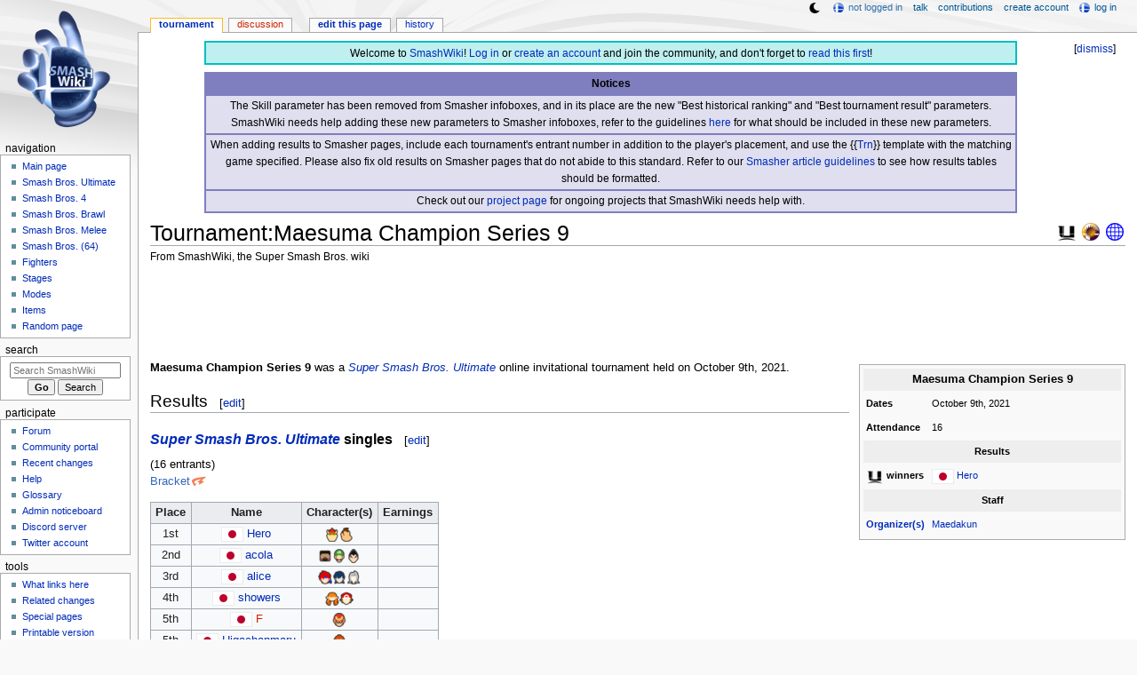

--- FILE ---
content_type: text/html; charset=UTF-8
request_url: https://www.ssbwiki.com/Tournament:Maesuma_Champion_Series_9
body_size: 12800
content:
<!DOCTYPE html>
<html class="client-nojs" lang="en" dir="ltr">
<head>
<meta charset="UTF-8"/>
<title>Tournament:Maesuma Champion Series 9 - SmashWiki, the Super Smash Bros. wiki</title>
<script>document.documentElement.className="client-js";RLCONF={"wgBreakFrames":false,"wgSeparatorTransformTable":["",""],"wgDigitTransformTable":["",""],"wgDefaultDateFormat":"mdy","wgMonthNames":["","January","February","March","April","May","June","July","August","September","October","November","December"],"wgRequestId":"ebda68415109344f2086ffce","wgCSPNonce":false,"wgCanonicalNamespace":"Tournament","wgCanonicalSpecialPageName":false,"wgNamespaceNumber":102,"wgPageName":"Tournament:Maesuma_Champion_Series_9","wgTitle":"Maesuma Champion Series 9","wgCurRevisionId":1909347,"wgRevisionId":1909347,"wgArticleId":133941,"wgIsArticle":true,"wgIsRedirect":false,"wgAction":"view","wgUserName":null,"wgUserGroups":["*"],"wgCategories":["2021 tournaments","Japanese tournaments","Online tournaments (SSBU)","Invitationals"],"wgPageContentLanguage":"en","wgPageContentModel":"wikitext","wgRelevantPageName":"Tournament:Maesuma_Champion_Series_9","wgRelevantArticleId":133941,"wgIsProbablyEditable":true,"wgRelevantPageIsProbablyEditable":true,"wgRestrictionEdit":[],"wgRestrictionMove":[],"wgMFDisplayWikibaseDescriptions":{"search":false,"nearby":false,"watchlist":false,"tagline":false},"wgMediaViewerOnClick":true,"wgMediaViewerEnabledByDefault":false,"wgPopupsFlags":4,"wgSiteNoticeId":"1.38"};
RLSTATE={"ext.gadget.ResponsiveDesktop":"ready","ext.gadget.StaffHighlights":"ready","ext.gadget.ResponsiveStyle":"ready","ext.gadget.MainPageStyle":"ready","ext.gadget.NavboxStyle":"ready","ext.gadget.GlobalStyle":"ready","ext.gadget.ExternalLinkIcons":"ready","site.styles":"ready","user.styles":"ready","user":"ready","user.options":"loading","ext.dismissableSiteNotice.styles":"ready","skins.monobook.styles":"ready","jquery.makeCollapsible.styles":"ready"};RLPAGEMODULES=["ext.dismissableSiteNotice","site","mediawiki.page.ready","jquery.makeCollapsible","skins.monobook.scripts","mmv.head","mmv.bootstrap.autostart","ext.gadget.GlobalScript","ext.gadget.Countdown","ext.gadget.VideoResizer","ext.gadget.ExplainTooltips","ext.gadget.RecentChangesRefresh","ext.gadget.DarkToggle","ext.gadget.Tabber","ext.popups"];</script>
<script>(RLQ=window.RLQ||[]).push(function(){mw.loader.implement("user.options@12s5i",function($,jQuery,require,module){mw.user.tokens.set({"patrolToken":"+\\","watchToken":"+\\","csrfToken":"+\\"});});});</script>
<link rel="stylesheet" href="/load.php?lang=en&amp;modules=ext.dismissableSiteNotice.styles%7Cjquery.makeCollapsible.styles%7Cskins.monobook.styles&amp;only=styles&amp;skin=monobook"/>
<script async="" src="/load.php?lang=en&amp;modules=startup&amp;only=scripts&amp;raw=1&amp;skin=monobook"></script>
<meta name="ResourceLoaderDynamicStyles" content=""/>
<link rel="stylesheet" href="/load.php?lang=en&amp;modules=ext.gadget.ExternalLinkIcons%2CGlobalStyle%2CMainPageStyle%2CNavboxStyle%2CResponsiveDesktop%2CResponsiveStyle%2CStaffHighlights&amp;only=styles&amp;skin=monobook"/>
<link rel="stylesheet" href="/load.php?lang=en&amp;modules=site.styles&amp;only=styles&amp;skin=monobook"/>
<meta name="generator" content="MediaWiki 1.39.17"/>
<meta name="format-detection" content="telephone=no"/>
<meta name="theme-color" content="#6E88B5"/>
<meta name="description" content="Maesuma Champion Series 9 was a Super Smash Bros. Ultimate online invitational tournament held on October 9th, 2021."/>
<meta name="twitter:site" content="@SSBWikiOfficial"/>
<meta name="twitter:card" content="summary_large_image"/>
<meta name="viewport" content="width=1000"/>
<link rel="alternate" type="application/x-wiki" title="Edit" href="/Tournament:Maesuma_Champion_Series_9?action=edit"/>
<link rel="apple-touch-icon" href="https://ssb.wiki.gallery/images/apple-touch-icon.png"/>
<link rel="icon" href="https://ssb.wiki.gallery/favicon.ico"/>
<link rel="search" type="application/opensearchdescription+xml" href="/opensearch_desc.php" title="SmashWiki"/>
<link rel="EditURI" type="application/rsd+xml" href="https://www.ssbwiki.com/api.php?action=rsd"/>
<link rel="license" href="https://creativecommons.org/licenses/by-sa/3.0/"/>
<link rel="alternate" type="application/atom+xml" title="SmashWiki Atom feed" href="/index.php?title=Special:RecentChanges&amp;feed=atom"/>
<link rel="canonical" href="https://www.ssbwiki.com/Tournament:Maesuma_Champion_Series_9"/>
<link rel="stylesheet" href="https://wiki.gallery/1_39/css/global.css">
<link rel="stylesheet" href="https://wiki.gallery/1_39/css/desktop.css">
<link rel="stylesheet" href="https://wiki.gallery/1_39/css/responsive.css">
<style type="text/css">
@import url(https://wiki.gallery/1_39/css/dark/all.css) (prefers-color-scheme: dark);
@import url(https://wiki.gallery/1_39/css/dark/niwa.css) (prefers-color-scheme: dark);
@import url(/MediaWiki:Dark.css?action=raw&ctype=text/css) (prefers-color-scheme: dark);
@import url(https://wiki.gallery/1_39/css/dark/monobook.css) (prefers-color-scheme: dark);
@import url(/MediaWiki:DarkMonobook.css?action=raw&ctype=text/css) (prefers-color-scheme: dark);
</style>
<style type="text/css">.mediawiki .mw-dismissable-notice { display: block; }</style>
<link rel="preconnect" href="https://a.pub.network/" crossorigin />
<link rel="preconnect" href="https://b.pub.network/" crossorigin />
<link rel="preconnect" href="https://c.pub.network/" crossorigin />
<link rel="preconnect" href="https://d.pub.network/" crossorigin />
<link rel="preconnect" href="https://c.amazon-adsystem.com" crossorigin />
<link rel="preconnect" href="https://s.amazon-adsystem.com" crossorigin />
<link rel="preconnect" href="https://btloader.com/" crossorigin />
<link rel="preconnect" href="https://api.btloader.com/" crossorigin />
<link rel="preconnect" href="https://confiant-integrations.global.ssl.fastly.net" crossorigin />
<!-- Global site tag (gtag.js) - Google Analytics -->
<script async src="https://www.googletagmanager.com/gtag/js?id=G-XHFVQF2RTC"></script>
<script>
  window.dataLayer = window.dataLayer || [];
  function gtag(){dataLayer.push(arguments);}
  gtag('js', new Date());

  gtag('config', 'G-XHFVQF2RTC');
</script>
<!-- InMobi Choice. Consent Manager Tag v3.0 (for TCF 2.2) -->
<script type="text/javascript" async=true>
(function() {
  var host = 'www.ssbwiki.com';
  var element = document.createElement('script');
  var firstScript = document.getElementsByTagName('script')[0];
  var url = 'https://cmp.inmobi.com'
    .concat('/choice/', 'v0NnnH1M4W081', '/', host, '/choice.js?tag_version=V3');
  var uspTries = 0;
  var uspTriesLimit = 3;
  element.async = true;
  element.type = 'text/javascript';
  element.src = url;

  firstScript.parentNode.insertBefore(element, firstScript);

  function makeStub() {
    var TCF_LOCATOR_NAME = '__tcfapiLocator';
    var queue = [];
    var win = window;
    var cmpFrame;

    function addFrame() {
      var doc = win.document;
      var otherCMP = !!(win.frames[TCF_LOCATOR_NAME]);

      if (!otherCMP) {
        if (doc.body) {
          var iframe = doc.createElement('iframe');

          iframe.style.cssText = 'display:none';
          iframe.name = TCF_LOCATOR_NAME;
          doc.body.appendChild(iframe);
        } else {
          setTimeout(addFrame, 5);
        }
      }
      return !otherCMP;
    }

    function tcfAPIHandler() {
      var gdprApplies;
      var args = arguments;

      if (!args.length) {
        return queue;
      } else if (args[0] === 'setGdprApplies') {
        if (
          args.length > 3 &&
          args[2] === 2 &&
          typeof args[3] === 'boolean'
        ) {
          gdprApplies = args[3];
          if (typeof args[2] === 'function') {
            args[2]('set', true);
          }
        }
      } else if (args[0] === 'ping') {
        var retr = {
          gdprApplies: gdprApplies,
          cmpLoaded: false,
          cmpStatus: 'stub'
        };

        if (typeof args[2] === 'function') {
          args[2](retr);
        }
      } else {
        if(args[0] === 'init' && typeof args[3] === 'object') {
          args[3] = Object.assign(args[3], { tag_version: 'V3' });
        }
        queue.push(args);
      }
    }

    function postMessageEventHandler(event) {
      var msgIsString = typeof event.data === 'string';
      var json = {};

      try {
        if (msgIsString) {
          json = JSON.parse(event.data);
        } else {
          json = event.data;
        }
      } catch (ignore) {}

      var payload = json.__tcfapiCall;

      if (payload) {
        window.__tcfapi(
          payload.command,
          payload.version,
          function(retValue, success) {
            var returnMsg = {
              __tcfapiReturn: {
                returnValue: retValue,
                success: success,
                callId: payload.callId
              }
            };
            if (msgIsString) {
              returnMsg = JSON.stringify(returnMsg);
            }
            if (event && event.source && event.source.postMessage) {
              event.source.postMessage(returnMsg, '*');
            }
          },
          payload.parameter
        );
      }
    }

    while (win) {
      try {
        if (win.frames[TCF_LOCATOR_NAME]) {
          cmpFrame = win;
          break;
        }
      } catch (ignore) {}

      if (win === window.top) {
        break;
      }
      win = win.parent;
    }
    if (!cmpFrame) {
      addFrame();
      win.__tcfapi = tcfAPIHandler;
      win.addEventListener('message', postMessageEventHandler, false);
    }
  };

  makeStub();

  var uspStubFunction = function() {
    var arg = arguments;
    if (typeof window.__uspapi !== uspStubFunction) {
      setTimeout(function() {
        if (typeof window.__uspapi !== 'undefined') {
          window.__uspapi.apply(window.__uspapi, arg);
        }
      }, 500);
    }
  };

  var checkIfUspIsReady = function() {
    uspTries++;
    if (window.__uspapi === uspStubFunction && uspTries < uspTriesLimit) {
      console.warn('USP is not accessible');
    } else {
      clearInterval(uspInterval);
    }
  };

  if (typeof window.__uspapi === 'undefined') {
    window.__uspapi = uspStubFunction;
    var uspInterval = setInterval(checkIfUspIsReady, 6000);
  }
})();
</script>
<!-- End InMobi Choice. Consent Manager Tag v3.0 (for TCF 2.2) -->
<script data-cfasync="false" type="text/javascript">
  var freestar = freestar || {};
  freestar.queue = freestar.queue || [];
  freestar.config = freestar.config || {};
  freestar.config.disabledProducts = {
    googleInterstitial: true,
    stickyFooter: true,
    videoAdhesion: true,
    video: true,
  };
  freestar.config.enabled_slots = [];
  freestar.initCallback = function () { (freestar.config.enabled_slots.length === 0) ? freestar.initCallbackCalled = false : freestar.newAdSlots(freestar.config.enabled_slots) }
</script>
<script src="https://a.pub.network/ssbwiki-com/pubfig.min.js" data-cfasync="false" async></script>
<link rel="stylesheet" href="https://wiki.gallery/1_39/css/freestar/ads.css">
<link rel="stylesheet" href="https://wiki.gallery/1_39/css/freestar/dark.css">
<meta property="og:title" content="Tournament:Maesuma Champion Series 9"/>
<meta property="og:site_name" content="SmashWiki"/>
<meta property="og:url" content="https://www.ssbwiki.com/Tournament:Maesuma_Champion_Series_9"/>
<meta property="og:description" content="Maesuma Champion Series 9 was a Super Smash Bros. Ultimate online invitational tournament held on October 9th, 2021."/>
<meta property="article:modified_time" content="2024-06-18T01:06:38Z"/>
<meta property="article:published_time" content="2024-06-18T01:06:38Z"/>
<script type="application/ld+json">{"@context":"http:\/\/schema.org","@type":"Article","name":"Tournament:Maesuma Champion Series 9 - SmashWiki, the Super Smash Bros. wiki","headline":"Tournament:Maesuma Champion Series 9 - SmashWiki, the Super Smash Bros. wiki","mainEntityOfPage":"Tournament:Maesuma Champion Series 9","identifier":"https:\/\/www.ssbwiki.com\/Tournament:Maesuma_Champion_Series_9","url":"https:\/\/www.ssbwiki.com\/Tournament:Maesuma_Champion_Series_9","description":"Maesuma Champion Series 9 was a Super Smash Bros. Ultimate online invitational tournament held on October 9th, 2021.","dateModified":"2024-06-18T01:06:38Z","datePublished":"2024-06-18T01:06:38Z","image":{"@type":"ImageObject"},"author":{"@type":"Organization","name":"SmashWiki","url":"https:\/\/www.ssbwiki.com","logo":{"@type":"ImageObject","caption":"SmashWiki"}},"publisher":{"@type":"Organization","name":"SmashWiki","url":"https:\/\/www.ssbwiki.com","logo":{"@type":"ImageObject","caption":"SmashWiki"}},"potentialAction":{"@type":"SearchAction","target":"https:\/\/www.ssbwiki.com\/index.php?title=Special:Search&search={search_term}","query-input":"required name=search_term"}}</script>
</head>
<body class="mw-1_39 porple smashwiki desktop rootpage ns-content anon newbie niwa light sitenotice-shown mediawiki ltr sitedir-ltr mw-hide-empty-elt ns-102 ns-subject mw-editable page-Tournament_Maesuma_Champion_Series_9 rootpage-Tournament_Maesuma_Champion_Series_9 skin-monobook action-view"><div id="globalWrapper">
	<div id="column-content">
		<div id="content" class="mw-body" role="main">
			<a id="top"></a>
			<div id="siteNotice"><div id="mw-dismissablenotice-anonplace"></div><script>(function(){var node=document.getElementById("mw-dismissablenotice-anonplace");if(node){node.outerHTML="\u003Cdiv class=\"mw-dismissable-notice\"\u003E\u003Cdiv class=\"mw-dismissable-notice-close\"\u003E[\u003Ca tabindex=\"0\" role=\"button\"\u003Edismiss\u003C/a\u003E]\u003C/div\u003E\u003Cdiv class=\"mw-dismissable-notice-body\"\u003E\u003Cdiv id=\"localNotice\"\u003E\u003Cdiv class=\"anonnotice\" lang=\"en\" dir=\"ltr\"\u003E\u003Ctable style=\"width:90%; text-align:center; background:#bfefef; border:2px solid #00bfbf; border-spacing:0; margin:0.6em auto 0\"\u003E\n\u003Ctbody\u003E\u003Ctr\u003E\n\u003Ctd style=\"padding-top:3px\"\u003EWelcome to \u003Ca href=\"/SmashWiki:About\" title=\"SmashWiki:About\"\u003ESmashWiki\u003C/a\u003E! \u003Ca href=\"/Special:UserLogin\" title=\"Special:UserLogin\"\u003ELog in\u003C/a\u003E or \u003Ca href=\"/Special:CreateAccount\" title=\"Special:CreateAccount\"\u003Ecreate an account\u003C/a\u003E and join the community, and don't forget to \u003Ca href=\"/SmashWiki:Read_This_First,_Man\" title=\"SmashWiki:Read This First, Man\"\u003Eread this first\u003C/a\u003E!\n\u003C/td\u003E\u003C/tr\u003E\u003C/tbody\u003E\u003C/table\u003E\n\u003Ctable style=\"width:90%; text-align:center; background:rgba(127,127,191,0.25); border:2px solid rgba(127,127,191,1.0); border-collapse:collapse; margin:0.6em auto 0.7em\" cellpadding=\"2\"\u003E\n\u003Ctbody\u003E\u003Ctr\u003E\n\u003Cth style=\"background:rgba(127,127,191,1.0)\"\u003ENotices\n\u003C/th\u003E\u003C/tr\u003E\n\u003Ctr style=\"border:2px solid rgba(127,127,191,1.0)\"\u003E\n\u003Ctd\u003EThe Skill parameter has been removed from Smasher infoboxes, and in its place are the new \"Best historical ranking\" and \"Best tournament result\" parameters. SmashWiki needs help adding these new parameters to Smasher infoboxes, refer to the guidelines \u003Ca href=\"/Template:Infobox_Smasher/doc#Rankings_and_results_information\" title=\"Template:Infobox Smasher/doc\"\u003Ehere\u003C/a\u003E for what should be included in these new parameters.\n\u003C/td\u003E\u003C/tr\u003E\n\u003Ctr style=\"border:2px solid rgba(127,127,191,1.0)\"\u003E\n\u003Ctd\u003EWhen adding results to Smasher pages, include each tournament's entrant number in addition to the player's placement, and use the {{\u003Ca href=\"/Template:Trn\" title=\"Template:Trn\"\u003ETrn\u003C/a\u003E}} template with the matching game specified. Please also fix old results on Smasher pages that do not abide to this standard. Refer to our \u003Ca href=\"/SmashWiki:SMASHER#Tournament_results\" class=\"mw-redirect\" title=\"SmashWiki:SMASHER\"\u003ESmasher article guidelines\u003C/a\u003E to see how results tables should be formatted.\n\u003C/td\u003E\u003C/tr\u003E\n\u003Ctr style=\"border:2px solid rgba(127,127,191,1.0)\"\u003E\n\u003Ctd\u003ECheck out our \u003Ca href=\"/SmashWiki:Project\" title=\"SmashWiki:Project\"\u003Eproject page\u003C/a\u003E for ongoing projects that SmashWiki needs help with.\n\u003C/td\u003E\u003C/tr\u003E\u003C/tbody\u003E\u003C/table\u003E\u003C/div\u003E\u003C/div\u003E\u003C/div\u003E\u003C/div\u003E";}}());</script></div>
			<div class="mw-indicators">
				<div id="mw-indicator-16-ssbu" class="mw-indicator"><div class="mw-parser-output"><a href="/Super_Smash_Bros._Ultimate" title="Super Smash Bros. Ultimate"><img alt="Super Smash Bros. Ultimate" src="https://ssb.wiki.gallery/images/thumb/9/9b/SSBU_Icon.png/24px-SSBU_Icon.png" decoding="async" loading="lazy" width="24" height="24" class="notpageimage invert-dark" srcset="https://ssb.wiki.gallery/images/thumb/9/9b/SSBU_Icon.png/36px-SSBU_Icon.png 1.5x, https://ssb.wiki.gallery/images/thumb/9/9b/SSBU_Icon.png/48px-SSBU_Icon.png 2x" data-file-width="256" data-file-height="256" /></a></div></div>
				<div id="mw-indicator-60-competitive" class="mw-indicator"><div class="mw-parser-output"><a href="/Tournament" title="Tournament"><img alt="Tournament" src="https://ssb.wiki.gallery/images/thumb/5/50/Competitive.png/24px-Competitive.png" decoding="async" loading="lazy" width="24" height="24" class="notpageimage" srcset="https://ssb.wiki.gallery/images/thumb/5/50/Competitive.png/36px-Competitive.png 1.5x, https://ssb.wiki.gallery/images/thumb/5/50/Competitive.png/48px-Competitive.png 2x" data-file-width="256" data-file-height="256" /></a></div></div>
				<div id="mw-indicator-70-online" class="mw-indicator"><div class="mw-parser-output"><a href="/Online_play" title="Online play"><img alt="Online play" src="https://ssb.wiki.gallery/images/6/67/OnlineIcon.svg" decoding="async" loading="lazy" width="24" height="24" class="notpageimage invert-dark" data-file-width="256" data-file-height="256" /></a></div></div>
			</div>
			<h1 id="firstHeading" class="firstHeading mw-first-heading"><span class="mw-page-title-namespace">Tournament</span><span class="mw-page-title-separator">:</span><span class="mw-page-title-main">Maesuma Champion Series 9</span></h1>
			<div id="bodyContent" class="monobook-body">
				<div id="siteSub">From SmashWiki, the Super Smash Bros. wiki</div>
				<div id="contentSub" ></div>
				
				<div id="jump-to-nav"></div><a href="#column-one" class="mw-jump-link">Jump to navigation</a><a href="#searchInput" class="mw-jump-link">Jump to search</a>
				<!-- start content -->
				<div id="mw-content-text" class="mw-body-content mw-content-ltr" lang="en" dir="ltr"><div id="adBanner" class="adWrapper" style="margin:-12px 0 12.5px"><!-- Tag ID: ssbwiki_leaderboard_atf -->
<div align="center" data-freestar-ad="__320x100 __970x90" id="ssbwiki_leaderboard_atf">
  <script data-cfasync="false" type="text/javascript">
    freestar.config.enabled_slots.push({ placementName: "ssbwiki_leaderboard_atf", slotId: "ssbwiki_leaderboard_atf" });
  </script>
</div></div><div class="mw-parser-output"><div></div>
<table class="infobox" cellpadding="3" style="width:300px;--darkrowbg:none">
<tbody><tr>
<th colspan="2" style="font-size:110%; text-align:center; background:#eee">Maesuma Champion Series 9
</th></tr>


<tr>
<td width="1%"><b>Dates</b>
</td>
<td>October 9th, 2021
</td></tr>


<tr>
<td width="1%"><b>Attendance</b>
</td>
<td>16
</td></tr>


<tr>
<th colspan="2" style="background:#eee; text-align:center">Results
</th></tr>







<tr>
<td><a href="/Super_Smash_Bros._Ultimate" title="Super Smash Bros. Ultimate"><img alt="Super Smash Bros. Ultimate" src="https://ssb.wiki.gallery/images/thumb/9/9b/SSBU_Icon.png/20px-SSBU_Icon.png" decoding="async" loading="eager" width="20" height="20" class="invert-dark" srcset="https://ssb.wiki.gallery/images/thumb/9/9b/SSBU_Icon.png/30px-SSBU_Icon.png 1.5x, https://ssb.wiki.gallery/images/thumb/9/9b/SSBU_Icon.png/40px-SSBU_Icon.png 2x" data-file-width="256" data-file-height="256" /></a> <b>winners</b>
</td>
<td><span style="white-space:nowrap"><a href="/File:Flag_of_Japan.svg" class="image" title="Japan"><img alt="Japan" src="https://ssb.wiki.gallery/images/9/9e/Flag_of_Japan.svg" decoding="async" loading="eager" width="23" height="15" class="noresize thumbborder" data-file-width="900" data-file-height="600" /></a>&#160;<a href="/Smasher:Hero_(Japan)" title="Smasher:Hero (Japan)">Hero</a></span>
</td></tr>
<tr>
<th colspan="2" style="background:#eee; text-align:center">Staff
</th></tr>
<tr>
<td><b><a href="/Tournament_organizer" title="Tournament organizer">Organizer(s)</a></b>
</td>
<td><span style="white-space:nowrap"><a href="/Smasher:Maedakun" title="Smasher:Maedakun">Maedakun</a></span>
</td></tr>
</tbody></table>
<p><b>Maesuma Champion Series 9</b> was a <i><a href="/Super_Smash_Bros._Ultimate" title="Super Smash Bros. Ultimate">Super Smash Bros. Ultimate</a></i> online invitational tournament held on October 9th, 2021.
</p>
<h2><span class="mw-headline" id="Results">Results</span><span class="mw-editsection"><span class="mw-editsection-bracket">[</span><a href="/Tournament:Maesuma_Champion_Series_9?action=edit&amp;section=1" title="Edit section: Results">edit</a><span class="mw-editsection-bracket">]</span></span></h2>
<h3><span class="mw-headline" id="Super_Smash_Bros._Ultimate_singles"><i><a href="/Super_Smash_Bros._Ultimate" title="Super Smash Bros. Ultimate">Super Smash Bros. Ultimate</a></i> singles</span><span class="mw-editsection"><span class="mw-editsection-bracket">[</span><a href="/Tournament:Maesuma_Champion_Series_9?action=edit&amp;section=2" title="Edit section: Super Smash Bros. Ultimate singles">edit</a><span class="mw-editsection-bracket">]</span></span></h3>
<p>(16 entrants)<br /><a target="_blank" rel="nofollow" class="external text" href="https://challonge.com/e89373k9">Bracket</a>
</p>
<table class="wikitable" style="text-align:center">
<tbody><tr>
<th>Place</th>
<th>Name</th>
<th>Character(s)</th>
<th>Earnings
</th></tr>
<tr>
<td>1st</td>
<td><span style="white-space:nowrap"><a href="/File:Flag_of_Japan.svg" class="image" title="Japan"><img alt="Japan" src="https://ssb.wiki.gallery/images/9/9e/Flag_of_Japan.svg" decoding="async" loading="eager" width="23" height="15" class="noresize thumbborder" data-file-width="900" data-file-height="600" /></a>&#160;<a href="/Smasher:Hero_(Japan)" title="Smasher:Hero (Japan)">Hero</a></span></td>
<td><a href="/Bowser_(SSBU)" title="Bowser (SSBU)"><img alt="Bowser (SSBU)" src="https://ssb.wiki.gallery/images/thumb/b/b5/BowserHeadSSBU.png/16px-BowserHeadSSBU.png" decoding="async" loading="eager" width="16" height="16" class="notpageimage noresize" srcset="https://ssb.wiki.gallery/images/thumb/b/b5/BowserHeadSSBU.png/24px-BowserHeadSSBU.png 1.5x, https://ssb.wiki.gallery/images/thumb/b/b5/BowserHeadSSBU.png/32px-BowserHeadSSBU.png 2x" data-file-width="64" data-file-height="64" /></a><a href="/Donkey_Kong_(SSBU)" title="Donkey Kong (SSBU)"><img alt="Donkey Kong (SSBU)" src="https://ssb.wiki.gallery/images/thumb/b/ba/DonkeyKongHeadSSBU.png/16px-DonkeyKongHeadSSBU.png" decoding="async" loading="eager" width="16" height="16" class="notpageimage noresize" srcset="https://ssb.wiki.gallery/images/thumb/b/ba/DonkeyKongHeadSSBU.png/24px-DonkeyKongHeadSSBU.png 1.5x, https://ssb.wiki.gallery/images/thumb/b/ba/DonkeyKongHeadSSBU.png/32px-DonkeyKongHeadSSBU.png 2x" data-file-width="64" data-file-height="64" /></a></td>
<td>
</td></tr>
<tr>
<td>2nd</td>
<td><span style="white-space:nowrap"><a href="/File:Flag_of_Japan.svg" class="image" title="Japan"><img alt="Japan" src="https://ssb.wiki.gallery/images/9/9e/Flag_of_Japan.svg" decoding="async" loading="lazy" width="23" height="15" class="noresize thumbborder" data-file-width="900" data-file-height="600" /></a>&#160;<a href="/Smasher:Acola" title="Smasher:Acola">acola</a></span></td>
<td><a href="/Steve_(SSBU)" title="Steve (SSBU)"><img alt="Steve (SSBU)" src="https://ssb.wiki.gallery/images/thumb/1/11/SteveHeadSSBU.png/16px-SteveHeadSSBU.png" decoding="async" loading="lazy" width="16" height="16" class="notpageimage noresize" srcset="https://ssb.wiki.gallery/images/thumb/1/11/SteveHeadSSBU.png/24px-SteveHeadSSBU.png 1.5x, https://ssb.wiki.gallery/images/thumb/1/11/SteveHeadSSBU.png/32px-SteveHeadSSBU.png 2x" data-file-width="64" data-file-height="64" /></a><a href="/Luigi_(SSBU)" title="Luigi (SSBU)"><img alt="Luigi (SSBU)" src="https://ssb.wiki.gallery/images/thumb/c/c6/LuigiHeadSSBU.png/16px-LuigiHeadSSBU.png" decoding="async" loading="lazy" width="16" height="16" class="notpageimage noresize" srcset="https://ssb.wiki.gallery/images/thumb/c/c6/LuigiHeadSSBU.png/24px-LuigiHeadSSBU.png 1.5x, https://ssb.wiki.gallery/images/thumb/c/c6/LuigiHeadSSBU.png/32px-LuigiHeadSSBU.png 2x" data-file-width="64" data-file-height="64" /></a><a href="/Kazuya_(SSBU)" title="Kazuya (SSBU)"><img alt="Kazuya (SSBU)" src="https://ssb.wiki.gallery/images/thumb/6/67/KazuyaHeadSSBU.png/16px-KazuyaHeadSSBU.png" decoding="async" loading="lazy" width="16" height="16" class="notpageimage noresize" srcset="https://ssb.wiki.gallery/images/thumb/6/67/KazuyaHeadSSBU.png/24px-KazuyaHeadSSBU.png 1.5x, https://ssb.wiki.gallery/images/thumb/6/67/KazuyaHeadSSBU.png/32px-KazuyaHeadSSBU.png 2x" data-file-width="64" data-file-height="64" /></a></td>
<td>
</td></tr>
<tr>
<td>3rd</td>
<td><span style="white-space:nowrap"><a href="/File:Flag_of_Japan.svg" class="image" title="Japan"><img alt="Japan" src="https://ssb.wiki.gallery/images/9/9e/Flag_of_Japan.svg" decoding="async" loading="lazy" width="23" height="15" class="noresize thumbborder" data-file-width="900" data-file-height="600" /></a>&#160;<a href="/Smasher:Alice" class="mw-redirect" title="Smasher:Alice">alice</a></span></td>
<td><a href="/Roy_(SSBU)" title="Roy (SSBU)"><img alt="Roy (SSBU)" src="https://ssb.wiki.gallery/images/thumb/e/ed/RoyHeadSSBU.png/16px-RoyHeadSSBU.png" decoding="async" loading="lazy" width="16" height="16" class="notpageimage noresize" srcset="https://ssb.wiki.gallery/images/thumb/e/ed/RoyHeadSSBU.png/24px-RoyHeadSSBU.png 1.5x, https://ssb.wiki.gallery/images/thumb/e/ed/RoyHeadSSBU.png/32px-RoyHeadSSBU.png 2x" data-file-width="64" data-file-height="64" /></a><a href="/Chrom_(SSBU)" title="Chrom (SSBU)"><img alt="Chrom (SSBU)" src="https://ssb.wiki.gallery/images/thumb/2/25/ChromHeadSSBU.png/16px-ChromHeadSSBU.png" decoding="async" loading="lazy" width="16" height="16" class="notpageimage noresize" srcset="https://ssb.wiki.gallery/images/thumb/2/25/ChromHeadSSBU.png/24px-ChromHeadSSBU.png 1.5x, https://ssb.wiki.gallery/images/thumb/2/25/ChromHeadSSBU.png/32px-ChromHeadSSBU.png 2x" data-file-width="64" data-file-height="64" /></a><a href="/Sephiroth_(SSBU)" title="Sephiroth (SSBU)"><img alt="Sephiroth (SSBU)" src="https://ssb.wiki.gallery/images/thumb/5/5e/SephirothHeadSSBU.png/16px-SephirothHeadSSBU.png" decoding="async" loading="lazy" width="16" height="16" class="notpageimage noresize" srcset="https://ssb.wiki.gallery/images/thumb/5/5e/SephirothHeadSSBU.png/24px-SephirothHeadSSBU.png 1.5x, https://ssb.wiki.gallery/images/thumb/5/5e/SephirothHeadSSBU.png/32px-SephirothHeadSSBU.png 2x" data-file-width="64" data-file-height="64" /></a></td>
<td>
</td></tr>
<tr>
<td>4th</td>
<td><span style="white-space:nowrap"><a href="/File:Flag_of_Japan.svg" class="image" title="Japan"><img alt="Japan" src="https://ssb.wiki.gallery/images/9/9e/Flag_of_Japan.svg" decoding="async" loading="lazy" width="23" height="15" class="noresize thumbborder" data-file-width="900" data-file-height="600" /></a>&#160;<a href="/Smasher:Showers" title="Smasher:Showers">showers</a></span></td>
<td><a href="/Inkling_(SSBU)" title="Inkling (SSBU)"><img alt="Inkling (SSBU)" src="https://ssb.wiki.gallery/images/thumb/f/f1/InklingHeadSSBU.png/16px-InklingHeadSSBU.png" decoding="async" loading="lazy" width="16" height="16" class="notpageimage noresize" srcset="https://ssb.wiki.gallery/images/thumb/f/f1/InklingHeadSSBU.png/24px-InklingHeadSSBU.png 1.5x, https://ssb.wiki.gallery/images/thumb/f/f1/InklingHeadSSBU.png/32px-InklingHeadSSBU.png 2x" data-file-width="64" data-file-height="64" /></a><a href="/Pok%C3%A9mon_Trainer_(SSBU)" title="Pokémon Trainer (SSBU)"><img alt="Pokémon Trainer (SSBU)" src="https://ssb.wiki.gallery/images/thumb/0/09/Pok%C3%A9monTrainerHeadSSBU.png/16px-Pok%C3%A9monTrainerHeadSSBU.png" decoding="async" loading="lazy" width="16" height="16" class="notpageimage noresize" srcset="https://ssb.wiki.gallery/images/thumb/0/09/Pok%C3%A9monTrainerHeadSSBU.png/24px-Pok%C3%A9monTrainerHeadSSBU.png 1.5x, https://ssb.wiki.gallery/images/thumb/0/09/Pok%C3%A9monTrainerHeadSSBU.png/32px-Pok%C3%A9monTrainerHeadSSBU.png 2x" data-file-width="64" data-file-height="64" /></a></td>
<td>
</td></tr>
<tr>
<td>5th</td>
<td><span style="white-space:nowrap"><a href="/File:Flag_of_Japan.svg" class="image" title="Japan"><img alt="Japan" src="https://ssb.wiki.gallery/images/9/9e/Flag_of_Japan.svg" decoding="async" loading="lazy" width="23" height="15" class="noresize thumbborder" data-file-width="900" data-file-height="600" /></a>&#160;<a href="/Smasher:F?action=edit&amp;redlink=1" class="new" title="Smasher:F (page does not exist)">F</a></span></td>
<td><a href="/Captain_Falcon_(SSBU)" title="Captain Falcon (SSBU)"><img alt="Captain Falcon (SSBU)" src="https://ssb.wiki.gallery/images/thumb/3/35/CaptainFalconHeadSSBU.png/16px-CaptainFalconHeadSSBU.png" decoding="async" loading="lazy" width="16" height="16" class="notpageimage noresize" srcset="https://ssb.wiki.gallery/images/thumb/3/35/CaptainFalconHeadSSBU.png/24px-CaptainFalconHeadSSBU.png 1.5x, https://ssb.wiki.gallery/images/thumb/3/35/CaptainFalconHeadSSBU.png/32px-CaptainFalconHeadSSBU.png 2x" data-file-width="64" data-file-height="64" /></a></td>
<td>
</td></tr>
<tr>
<td>5th</td>
<td><span style="white-space:nowrap"><a href="/File:Flag_of_Japan.svg" class="image" title="Japan"><img alt="Japan" src="https://ssb.wiki.gallery/images/9/9e/Flag_of_Japan.svg" decoding="async" loading="lazy" width="23" height="15" class="noresize thumbborder" data-file-width="900" data-file-height="600" /></a>&#160;<a href="/Smasher:Higachanmaru" class="mw-redirect" title="Smasher:Higachanmaru">Higachanmaru</a></span></td>
<td><a href="/Ganondorf_(SSBU)" title="Ganondorf (SSBU)"><img alt="Ganondorf (SSBU)" src="https://ssb.wiki.gallery/images/thumb/7/78/GanondorfHeadSSBU.png/16px-GanondorfHeadSSBU.png" decoding="async" loading="lazy" width="16" height="16" class="notpageimage noresize" srcset="https://ssb.wiki.gallery/images/thumb/7/78/GanondorfHeadSSBU.png/24px-GanondorfHeadSSBU.png 1.5x, https://ssb.wiki.gallery/images/thumb/7/78/GanondorfHeadSSBU.png/32px-GanondorfHeadSSBU.png 2x" data-file-width="64" data-file-height="64" /></a></td>
<td>
</td></tr>
<tr>
<td>7th</td>
<td><span style="white-space:nowrap"><a href="/File:Flag_of_Japan.svg" class="image" title="Japan"><img alt="Japan" src="https://ssb.wiki.gallery/images/9/9e/Flag_of_Japan.svg" decoding="async" loading="lazy" width="23" height="15" class="noresize thumbborder" data-file-width="900" data-file-height="600" /></a>&#160;<a href="/Smasher:Rarukun" class="mw-redirect" title="Smasher:Rarukun">Rarukun</a></span></td>
<td><a href="/Luigi_(SSBU)" title="Luigi (SSBU)"><img alt="Luigi (SSBU)" src="https://ssb.wiki.gallery/images/thumb/c/c6/LuigiHeadSSBU.png/16px-LuigiHeadSSBU.png" decoding="async" loading="lazy" width="16" height="16" class="notpageimage noresize" srcset="https://ssb.wiki.gallery/images/thumb/c/c6/LuigiHeadSSBU.png/24px-LuigiHeadSSBU.png 1.5x, https://ssb.wiki.gallery/images/thumb/c/c6/LuigiHeadSSBU.png/32px-LuigiHeadSSBU.png 2x" data-file-width="64" data-file-height="64" /></a></td>
<td>
</td></tr>
<tr>
<td>7th</td>
<td><span style="white-space:nowrap"><a href="/File:Flag_of_Japan.svg" class="image" title="Japan"><img alt="Japan" src="https://ssb.wiki.gallery/images/9/9e/Flag_of_Japan.svg" decoding="async" loading="lazy" width="23" height="15" class="noresize thumbborder" data-file-width="900" data-file-height="600" /></a>&#160;<a href="/Smasher:AOK?action=edit&amp;redlink=1" class="new" title="Smasher:AOK (page does not exist)">AOK</a></span></td>
<td><a href="/Mewtwo_(SSBU)" title="Mewtwo (SSBU)"><img alt="Mewtwo (SSBU)" src="https://ssb.wiki.gallery/images/thumb/9/96/MewtwoHeadSSBU.png/16px-MewtwoHeadSSBU.png" decoding="async" loading="lazy" width="16" height="16" class="notpageimage noresize" srcset="https://ssb.wiki.gallery/images/thumb/9/96/MewtwoHeadSSBU.png/24px-MewtwoHeadSSBU.png 1.5x, https://ssb.wiki.gallery/images/thumb/9/96/MewtwoHeadSSBU.png/32px-MewtwoHeadSSBU.png 2x" data-file-width="64" data-file-height="64" /></a></td>
<td>
</td></tr>
<tr>
<td>9th</td>
<td><span style="white-space:nowrap"><a href="/File:Flag_of_Japan.svg" class="image" title="Japan"><img alt="Japan" src="https://ssb.wiki.gallery/images/9/9e/Flag_of_Japan.svg" decoding="async" loading="lazy" width="23" height="15" class="noresize thumbborder" data-file-width="900" data-file-height="600" /></a>&#160;<a href="/Smasher:HayaT" title="Smasher:HayaT">HayaT</a></span></td>
<td><a href="/Shulk_(SSBU)" title="Shulk (SSBU)"><img alt="Shulk (SSBU)" src="https://ssb.wiki.gallery/images/thumb/c/c1/ShulkHeadSSBU.png/16px-ShulkHeadSSBU.png" decoding="async" loading="lazy" width="16" height="16" class="notpageimage noresize" srcset="https://ssb.wiki.gallery/images/thumb/c/c1/ShulkHeadSSBU.png/24px-ShulkHeadSSBU.png 1.5x, https://ssb.wiki.gallery/images/thumb/c/c1/ShulkHeadSSBU.png/32px-ShulkHeadSSBU.png 2x" data-file-width="64" data-file-height="64" /></a></td>
<td>
</td></tr>
<tr>
<td>9th</td>
<td><span style="white-space:nowrap"><a href="/File:Flag_of_Japan.svg" class="image" title="Japan"><img alt="Japan" src="https://ssb.wiki.gallery/images/9/9e/Flag_of_Japan.svg" decoding="async" loading="lazy" width="23" height="15" class="noresize thumbborder" data-file-width="900" data-file-height="600" /></a>&#160;<a href="/Smasher:Perocan" class="mw-redirect" title="Smasher:Perocan">Perocan</a></span></td>
<td></td>
<td>
</td></tr>
<tr>
<td>9th</td>
<td><span style="white-space:nowrap"><a href="/File:Flag_of_Japan.svg" class="image" title="Japan"><img alt="Japan" src="https://ssb.wiki.gallery/images/9/9e/Flag_of_Japan.svg" decoding="async" loading="lazy" width="23" height="15" class="noresize thumbborder" data-file-width="900" data-file-height="600" /></a>&#160;<a href="/Smasher:Tsubaki_(Shizuoka)" title="Smasher:Tsubaki (Shizuoka)">Tsubaki</a></span></td>
<td><a href="/Joker_(SSBU)" title="Joker (SSBU)"><img alt="Joker (SSBU)" src="https://ssb.wiki.gallery/images/thumb/2/25/JokerHeadSSBU.png/16px-JokerHeadSSBU.png" decoding="async" loading="lazy" width="16" height="16" class="notpageimage noresize" srcset="https://ssb.wiki.gallery/images/thumb/2/25/JokerHeadSSBU.png/24px-JokerHeadSSBU.png 1.5x, https://ssb.wiki.gallery/images/thumb/2/25/JokerHeadSSBU.png/32px-JokerHeadSSBU.png 2x" data-file-width="64" data-file-height="64" /></a></td>
<td>
</td></tr>
<tr>
<td>9th</td>
<td><span style="white-space:nowrap"><a href="/File:Flag_of_Japan.svg" class="image" title="Japan"><img alt="Japan" src="https://ssb.wiki.gallery/images/9/9e/Flag_of_Japan.svg" decoding="async" loading="lazy" width="23" height="15" class="noresize thumbborder" data-file-width="900" data-file-height="600" /></a>&#160;<a href="/Smasher:Gachipi" title="Smasher:Gachipi">Gachipi</a></span></td>
<td><a href="/Ice_Climbers_(SSBU)" title="Ice Climbers (SSBU)"><img alt="Ice Climbers (SSBU)" src="https://ssb.wiki.gallery/images/thumb/8/8b/IceClimbersHeadSSBU.png/16px-IceClimbersHeadSSBU.png" decoding="async" loading="lazy" width="16" height="16" class="notpageimage noresize" srcset="https://ssb.wiki.gallery/images/thumb/8/8b/IceClimbersHeadSSBU.png/24px-IceClimbersHeadSSBU.png 1.5x, https://ssb.wiki.gallery/images/thumb/8/8b/IceClimbersHeadSSBU.png/32px-IceClimbersHeadSSBU.png 2x" data-file-width="64" data-file-height="64" /></a></td>
<td>
</td></tr>
<tr>
<td>13th</td>
<td><span style="white-space:nowrap"><a href="/File:Flag_of_Japan.svg" class="image" title="Japan"><img alt="Japan" src="https://ssb.wiki.gallery/images/9/9e/Flag_of_Japan.svg" decoding="async" loading="lazy" width="23" height="15" class="noresize thumbborder" data-file-width="900" data-file-height="600" /></a>&#160;<a href="/Smasher:Max_(Japan)?action=edit&amp;redlink=1" class="new" title="Smasher:Max (Japan) (page does not exist)">Max</a></span></td>
<td><a href="/Fox_(SSBU)" title="Fox (SSBU)"><img alt="Fox (SSBU)" src="https://ssb.wiki.gallery/images/thumb/0/04/FoxHeadSSBU.png/16px-FoxHeadSSBU.png" decoding="async" loading="lazy" width="16" height="16" class="notpageimage noresize" srcset="https://ssb.wiki.gallery/images/thumb/0/04/FoxHeadSSBU.png/24px-FoxHeadSSBU.png 1.5x, https://ssb.wiki.gallery/images/thumb/0/04/FoxHeadSSBU.png/32px-FoxHeadSSBU.png 2x" data-file-width="64" data-file-height="64" /></a></td>
<td>
</td></tr>
<tr>
<td>13th</td>
<td><span style="white-space:nowrap"><a href="/File:Flag_of_Japan.svg" class="image" title="Japan"><img alt="Japan" src="https://ssb.wiki.gallery/images/9/9e/Flag_of_Japan.svg" decoding="async" loading="lazy" width="23" height="15" class="noresize thumbborder" data-file-width="900" data-file-height="600" /></a>&#160;<a href="/Smasher:Corazon?action=edit&amp;redlink=1" class="new" title="Smasher:Corazon (page does not exist)">Corazon</a></span></td>
<td><a href="/Ken_(SSBU)" title="Ken (SSBU)"><img alt="Ken (SSBU)" src="https://ssb.wiki.gallery/images/thumb/7/72/KenHeadSSBU.png/16px-KenHeadSSBU.png" decoding="async" loading="lazy" width="16" height="16" class="notpageimage noresize" srcset="https://ssb.wiki.gallery/images/thumb/7/72/KenHeadSSBU.png/24px-KenHeadSSBU.png 1.5x, https://ssb.wiki.gallery/images/thumb/7/72/KenHeadSSBU.png/32px-KenHeadSSBU.png 2x" data-file-width="64" data-file-height="64" /></a></td>
<td>
</td></tr>
<tr>
<td>13th</td>
<td><span style="white-space:nowrap"><a href="/File:Flag_of_Japan.svg" class="image" title="Japan"><img alt="Japan" src="https://ssb.wiki.gallery/images/9/9e/Flag_of_Japan.svg" decoding="async" loading="lazy" width="23" height="15" class="noresize thumbborder" data-file-width="900" data-file-height="600" /></a>&#160;<a href="/Smasher:Levi" title="Smasher:Levi">Levi</a></span></td>
<td><a href="/Inkling_(SSBU)" title="Inkling (SSBU)"><img alt="Inkling (SSBU)" src="https://ssb.wiki.gallery/images/thumb/f/f1/InklingHeadSSBU.png/16px-InklingHeadSSBU.png" decoding="async" loading="lazy" width="16" height="16" class="notpageimage noresize" srcset="https://ssb.wiki.gallery/images/thumb/f/f1/InklingHeadSSBU.png/24px-InklingHeadSSBU.png 1.5x, https://ssb.wiki.gallery/images/thumb/f/f1/InklingHeadSSBU.png/32px-InklingHeadSSBU.png 2x" data-file-width="64" data-file-height="64" /></a></td>
<td>
</td></tr>
<tr>
<td>13th</td>
<td><span style="white-space:nowrap"><a href="/File:Flag_of_Japan.svg" class="image" title="Japan"><img alt="Japan" src="https://ssb.wiki.gallery/images/9/9e/Flag_of_Japan.svg" decoding="async" loading="lazy" width="23" height="15" class="noresize thumbborder" data-file-width="900" data-file-height="600" /></a>&#160;<a href="/Smasher:Toriguri" title="Smasher:Toriguri">Toriguri</a></span></td>
<td><a href="/Banjo_%26_Kazooie_(SSBU)" title="Banjo &amp; Kazooie (SSBU)"><img alt="Banjo &amp; Kazooie (SSBU)" src="https://ssb.wiki.gallery/images/thumb/6/60/Banjo%26KazooieHeadSSBU.png/16px-Banjo%26KazooieHeadSSBU.png" decoding="async" loading="lazy" width="16" height="16" class="notpageimage noresize" srcset="https://ssb.wiki.gallery/images/thumb/6/60/Banjo%26KazooieHeadSSBU.png/24px-Banjo%26KazooieHeadSSBU.png 1.5x, https://ssb.wiki.gallery/images/thumb/6/60/Banjo%26KazooieHeadSSBU.png/32px-Banjo%26KazooieHeadSSBU.png 2x" data-file-width="64" data-file-height="64" /></a></td>
<td>
</td></tr></tbody></table>
<h2><span class="mw-headline" id="External_links">External links</span><span class="mw-editsection"><span class="mw-editsection-bracket">[</span><a href="/Tournament:Maesuma_Champion_Series_9?action=edit&amp;section=3" title="Edit section: External links">edit</a><span class="mw-editsection-bracket">]</span></span></h2>
<ul><li><a target="_blank" rel="nofollow" class="external text" href="https://youtu.be/Qx9Ue8L46jk">YouTube VOD</a></li></ul>
<p><br />
</p>
<table class="navbox nowraplinks mw-collapsible autocollapse" cellspacing="2">
<tbody><tr>
<th class="navbox-title" colspan="2">
<div class="navspace nophone" style="width:4em;float:left;text-align:left;line-height:2.1"><div class="noprint plainlinks" style="background-color:transparent; padding:0; white-space:nowrap; font-weight:normal; font-size:xx-small; ;"><a href="/Template:Maesuma" title="Template:Maesuma"><span title="View this template" style=";">v</span></a>&#160;•&#160;<a target="_blank" rel="nofollow" href="https://www.ssbwiki.com/Template_talk:Maesuma"><span style=";" title="Discussion about this template">d</span></a>&#160;•&#160;<a target="_blank" rel="nofollow" href="https://www.ssbwiki.com/Template:Maesuma?action=edit"><span style=";" title="Edit this template (make sure to preview first!)">e</span></a></div></div><span style="font-size:110%"><a href="/Tournament:Maesuma_(series)" title="Tournament:Maesuma (series)">Maesuma</a></span>
</th></tr>
<tr>
<th class="navbox-group"><a href="/Tournament:Maesuma_TOP" title="Tournament:Maesuma TOP">Maesuma TOP</a> original series
</th>
<td class="navbox-list navbox-odd" style="width:100%;text-align:left" colspan="1"><a href="/Tournament:Maesuma_TOP_1" title="Tournament:Maesuma TOP 1">1</a><span style="font-weight:bold;">&#160;·</span> <a href="/Tournament:Maesuma_TOP_2" title="Tournament:Maesuma TOP 2">2</a><span style="font-weight:bold;">&#160;·</span> <a href="/Tournament:Maesuma_TOP_3" title="Tournament:Maesuma TOP 3">3</a><span style="font-weight:bold;">&#160;·</span> <a href="/Tournament:Maesuma_TOP_4" title="Tournament:Maesuma TOP 4">4</a><span style="font-weight:bold;">&#160;·</span> <a href="/Tournament:Maesuma_TOP_5" title="Tournament:Maesuma TOP 5">5</a><span style="font-weight:bold;">&#160;·</span> <a href="/Tournament:Maesuma_TOP_6" title="Tournament:Maesuma TOP 6">6</a><span style="font-weight:bold;">&#160;·</span> <a href="/Tournament:Maesuma_TOP_7" title="Tournament:Maesuma TOP 7">7</a><span style="font-weight:bold;">&#160;·</span> <a href="/Tournament:Maesuma_TOP_8" title="Tournament:Maesuma TOP 8">8</a><span style="font-weight:bold;">&#160;·</span> <a href="/Tournament:Maesuma_TOP_9" title="Tournament:Maesuma TOP 9">9</a><span style="font-weight:bold;">&#160;·</span> <a href="/Tournament:Maesuma_TOP_10" title="Tournament:Maesuma TOP 10">10</a><span style="font-weight:bold;">&#160;·</span> <a href="/Tournament:Maesuma_TOP_11" title="Tournament:Maesuma TOP 11">11</a><span style="font-weight:bold;">&#160;·</span> <a href="/Tournament:Maesuma_TOP_12" title="Tournament:Maesuma TOP 12">12</a><span style="font-weight:bold;">&#160;·</span> <a href="/Tournament:Maesuma_TOP_13" title="Tournament:Maesuma TOP 13">13</a><span style="font-weight:bold;">&#160;·</span> <a href="/Tournament:Maesuma_TOP_14" title="Tournament:Maesuma TOP 14">14</a><span style="font-weight:bold;">&#160;·</span> <a href="/Tournament:Maesuma_TOP_15_%22FINAL%22" title="Tournament:Maesuma TOP 15 &quot;FINAL&quot;">15 "FINAL"</a>
</td></tr>
<tr>
<th class="navbox-group">Maesuma TOP new series
</th>
<td class="navbox-list navbox-even" style="width:100%;text-align:left" colspan="1"><a href="/Tournament:Maesuma%27TOP_1" title="Tournament:Maesuma&#39;TOP 1">1</a>
</td></tr>
<tr>
<th class="navbox-group">Maesuma TOP spinoffs
</th>
<td class="navbox-list navbox-odd" style="width:100%;text-align:left" colspan="1"><a href="/Tournament:Kansai_TOP_Tournament" title="Tournament:Kansai TOP Tournament">Kansai TOP Tournament</a><span style="font-weight:bold;">&#160;·</span> <a href="/Tournament:Maesuma_TOP_14.5_%22in_Hyogo%22" title="Tournament:Maesuma TOP 14.5 &quot;in Hyogo&quot;">Maesuma TOP 14.5 "in Hyogo"</a>
</td></tr>
<tr>
<th class="navbox-group">MaesumaHIT CS
</th>
<td class="navbox-list navbox-even" style="width:100%;text-align:left" colspan="1"><a href="/Tournament:MaesumaHIT_Champion_Series_1" title="Tournament:MaesumaHIT Champion Series 1">1</a><span style="font-weight:bold;">&#160;·</span> <a href="/Tournament:MaesumaHIT_Champion_Series_2" title="Tournament:MaesumaHIT Champion Series 2">2</a><span style="font-weight:bold;">&#160;·</span> <a href="/Tournament:MaesumaHIT_Champion_Series_3" title="Tournament:MaesumaHIT Champion Series 3">3</a><span style="font-weight:bold;">&#160;·</span> <a href="/Tournament:MaesumaHIT_Champion_Series_4" title="Tournament:MaesumaHIT Champion Series 4">4</a><span style="font-weight:bold;">&#160;·</span> <a href="/Tournament:MaesumaHIT_Champion_Series_5" title="Tournament:MaesumaHIT Champion Series 5">5</a><span style="font-weight:bold;">&#160;·</span> <a href="/Tournament:MaesumaHIT_Champion_Series_6" title="Tournament:MaesumaHIT Champion Series 6">6</a>
</td></tr>
<tr>
<th class="navbox-group">Maesuma'HIT Championship Series
</th>
<td class="navbox-list navbox-odd" style="width:100%;text-align:left" colspan="1"><a href="/Maesuma%27HIT_Championship" class="mw-redirect" title="Maesuma&#39;HIT Championship">Maesuma'HIT Championship</a>
</td></tr>
<tr>
<th class="navbox-group">Under 22
</th>
<td class="navbox-list navbox-even" style="width:100%;text-align:left" colspan="1"><a href="/Tournament:Maesuma_TOP_13.5_%22U-22%22" title="Tournament:Maesuma TOP 13.5 &quot;U-22&quot;">Maesuma TOP 13.5 "U-22"</a><span style="font-weight:bold;">&#160;·</span> <a href="/Tournament:Maesuma%27U22" title="Tournament:Maesuma&#39;U22">Maesuma'U22</a> <span style="font-weight:bold;">&#160;·</span> <a href="/Tournament:Maesuma%27U22_2" title="Tournament:Maesuma&#39;U22 2">Maesuma'U22 2</a>
</td></tr>
<tr>
<th class="navbox-group">Maesuma'LANDMARK
</th>
<td class="navbox-list navbox-odd" style="width:100%;text-align:left" colspan="1"><a href="/Tournament:Maesuma%27LANDMARK_1" title="Tournament:Maesuma&#39;LANDMARK 1">1</a><span style="font-weight:bold;">&#160;·</span> <a href="/Tournament:Maesuma%27LANDMARK_2" title="Tournament:Maesuma&#39;LANDMARK 2">2</a><span style="font-weight:bold;">&#160;·</span> <a href="/Tournament:Maesuma%27LANDMARK_3" title="Tournament:Maesuma&#39;LANDMARK 3">3</a><span style="font-weight:bold;">&#160;·</span> <a href="/Tournament:Maesuma%27LANDMARK_4" title="Tournament:Maesuma&#39;LANDMARK 4">4</a><span style="font-weight:bold;">&#160;·</span> <a href="/Tournament:Maesuma%27LANDMARK_5" title="Tournament:Maesuma&#39;LANDMARK 5">5</a><span style="font-weight:bold;">&#160;·</span> <a href="/Tournament:Maesuma%27LANDMARK_6" title="Tournament:Maesuma&#39;LANDMARK 6">6</a><span style="font-weight:bold;">&#160;·</span> <a href="/Tournament:Maesuma%27LANDMARK_7" title="Tournament:Maesuma&#39;LANDMARK 7">7</a>
</td></tr>
<tr>
<th class="navbox-group">Maesuma Offline
</th>
<td class="navbox-list navbox-even" style="width:100%;text-align:left" colspan="1"><a href="/Tournament:Maesuma_Offline" title="Tournament:Maesuma Offline">Maesuma Offline</a><span style="font-weight:bold;">&#160;·</span> <a href="/Tournament:Maesuma_Offline_2" title="Tournament:Maesuma Offline 2">Maesuma Offline 2</a><span style="font-weight:bold;">&#160;·</span> <a href="/Tournament:Maesuma_Offline_(Shikoku)" title="Tournament:Maesuma Offline (Shikoku)">Maesuma Offline (Shikoku)</a>
</td></tr>
<tr>
<th class="navbox-group">Pre-locals
</th>
<td class="navbox-list navbox-odd" style="width:100%;text-align:left" colspan="1"><a href="/Tournament:Pre-Tournament_Maesuma%E2%80%99TOP_1" title="Tournament:Pre-Tournament Maesuma’TOP 1">Pre-Tournament Maesuma’TOP 1</a>
</td></tr>
<tr>
<th class="navbox-group">Other offline events
</th>
<td class="navbox-list navbox-even" style="width:100%;text-align:left" colspan="1"><a href="/Tournament:JAPAN_24" title="Tournament:JAPAN 24">JAPAN 24</a><span style="font-weight:bold;">&#160;·</span> <a href="/Tournament:Maesuma%27GRAND_WARS" title="Tournament:Maesuma&#39;GRAND WARS">Maesuma'GRAND WARS</a><span style="font-weight:bold;">&#160;·</span> <a href="/Tournament:Maesuma%27JAPAN_West_24" title="Tournament:Maesuma&#39;JAPAN West 24">Maesuma'JAPAN West 24</a><span style="font-weight:bold;">&#160;·</span> <a href="/Tournament:Kansai_Meetup" title="Tournament:Kansai Meetup">Kansai Meetup</a><span style="font-weight:bold;">&#160;·</span> <a href="/Tournament:Maesuma%27GRAND_WARS_2" title="Tournament:Maesuma&#39;GRAND WARS 2">Maesuma'GRAND WARS 2</a>
</td></tr>
<tr>
<th class="navbox-group">Maesuma CS
</th>
<td class="navbox-list navbox-odd" style="width:100%;text-align:left" colspan="1"><a href="/Tournament:Maesuma_Champion_Series_1" title="Tournament:Maesuma Champion Series 1">1</a><span style="font-weight:bold;">&#160;·</span> <a href="/Tournament:Maesuma_Champion_Series_2" title="Tournament:Maesuma Champion Series 2">2</a><span style="font-weight:bold;">&#160;·</span> <a href="/Tournament:Maesuma_Champion_Series_3" title="Tournament:Maesuma Champion Series 3">3</a><span style="font-weight:bold;">&#160;·</span> <a href="/Tournament:Maesuma_Champion_Series_4" title="Tournament:Maesuma Champion Series 4">4</a><span style="font-weight:bold;">&#160;·</span> <a href="/Tournament:Maesuma_Champion_Series_5" title="Tournament:Maesuma Champion Series 5">5</a><span style="font-weight:bold;">&#160;·</span> <a href="/Tournament:Maesuma_Champion_Series_6" title="Tournament:Maesuma Champion Series 6">6</a><span style="font-weight:bold;">&#160;·</span> <a href="/Tournament:Maesuma_Champion_Series_7" title="Tournament:Maesuma Champion Series 7">7</a><span style="font-weight:bold;">&#160;·</span> <a href="/Tournament:Maesuma_Champion_Series_8" title="Tournament:Maesuma Champion Series 8">8</a><span style="font-weight:bold;">&#160;·</span> <a class="mw-selflink selflink">9</a><span style="font-weight:bold;">&#160;·</span> <a href="/Tournament:Maesuma_Champion_Series_10" title="Tournament:Maesuma Champion Series 10">10</a><span style="font-weight:bold;">&#160;·</span> <a href="/Tournament:Maesuma_Champion_Series_11" title="Tournament:Maesuma Champion Series 11">11</a><span style="font-weight:bold;">&#160;·</span> <a href="/Tournament:Maesuma_Champion_Series_12" title="Tournament:Maesuma Champion Series 12">12</a><span style="font-weight:bold;">&#160;·</span> <a href="/Tournament:Maesuma_Champion_Series_13" title="Tournament:Maesuma Champion Series 13">13</a><span style="font-weight:bold;">&#160;·</span> <a href="/Tournament:Maesuma_Champion_Series_14" title="Tournament:Maesuma Champion Series 14">14</a><span style="font-weight:bold;">&#160;·</span> <a href="/Tournament:Maesuma_Champion_Series_15" title="Tournament:Maesuma Champion Series 15">15</a><span style="font-weight:bold;">&#160;·</span> <a href="/Tournament:Maesuma_Champion_Series_16" title="Tournament:Maesuma Champion Series 16">16</a><span style="font-weight:bold;">&#160;·</span> <a href="/Tournament:Maesuma_Champion_Series_17" title="Tournament:Maesuma Champion Series 17">17</a><span style="font-weight:bold;">&#160;·</span> <a href="/Tournament:Maesuma_Champion_Series_18" title="Tournament:Maesuma Champion Series 18">18</a><span style="font-weight:bold;">&#160;·</span> <a href="/Tournament:Maesuma_Champion_Series_19" title="Tournament:Maesuma Champion Series 19">19</a><span style="font-weight:bold;">&#160;·</span> <a href="/Tournament:Maesuma_Champion_Series_20" title="Tournament:Maesuma Champion Series 20">20</a><span style="font-weight:bold;">&#160;·</span> <a href="/Tournament:Maesuma_Champion_Series_21" title="Tournament:Maesuma Champion Series 21">21</a><span style="font-weight:bold;">&#160;·</span> <a href="/Tournament:Maesuma_Champion_Series_22" title="Tournament:Maesuma Champion Series 22">22</a><span style="font-weight:bold;">&#160;·</span> <a href="/Tournament:Maesuma_Champion_Series_23" title="Tournament:Maesuma Champion Series 23">23</a><span style="font-weight:bold;">&#160;·</span> <a href="/Tournament:Maesuma_Champion_Series_24" title="Tournament:Maesuma Champion Series 24">24</a><span style="font-weight:bold;">&#160;·</span> <a href="/Tournament:Maesuma_Champion_Series_25" title="Tournament:Maesuma Champion Series 25">25</a><span style="font-weight:bold;">&#160;·</span> <a href="/Tournament:Maesuma_Champion_Series_26" title="Tournament:Maesuma Champion Series 26">26</a>
</td></tr>
<tr>
<th class="navbox-group"><a href="/Tournament:MaeTami_Summer_Festival" title="Tournament:MaeTami Summer Festival">MaeTami Summer Festival</a>
</th>
<td class="navbox-list navbox-even" style="width:100%;text-align:left" colspan="1"><a href="/Tournament:MaeTami_Summer_Festival_Qualifier_A" title="Tournament:MaeTami Summer Festival Qualifier A">Qualifier A</a><span style="font-weight:bold;">&#160;·</span> <a href="/Tournament:MaeTami_Summer_Festival_Qualifier_B" title="Tournament:MaeTami Summer Festival Qualifier B">Qualifier B</a><span style="font-weight:bold;">&#160;·</span> <a href="/Tournament:MaeTami_Summer_Festival_Qualifier_C" title="Tournament:MaeTami Summer Festival Qualifier C">Qualifier C</a><span style="font-weight:bold;">&#160;·</span> <a href="/Tournament:MaeTami_Summer_Festival_2022" title="Tournament:MaeTami Summer Festival 2022">2022</a>
</td></tr>
<tr>
<th class="navbox-group"><a href="/Tournament:Voyage" title="Tournament:Voyage">Voyage</a>
</th>
<td class="navbox-list navbox-odd" style="width:100%;text-align:left" colspan="1"><a href="/Tournament:Voyage_Qualifier_1" title="Tournament:Voyage Qualifier 1">Qualifier 1</a><span style="font-weight:bold;">&#160;·</span> <a href="/Tournament:Voyage_Qualifier_2" title="Tournament:Voyage Qualifier 2">Qualifier 2</a><span style="font-weight:bold;">&#160;·</span> <a href="/Tournament:Voyage_Qualifier_3" title="Tournament:Voyage Qualifier 3">Qualifier 3</a><span style="font-weight:bold;">&#160;·</span> <a href="/Tournament:Voyage_Qualifier_4" title="Tournament:Voyage Qualifier 4">Qualifier 4</a>
</td></tr>
<tr>
<th class="navbox-group">Other online events
</th>
<td class="navbox-list navbox-even" style="width:100%;text-align:left" colspan="1"><a href="/Tournament:Maesuma_300" title="Tournament:Maesuma 300">Maesuma 300</a><span style="font-weight:bold;">&#160;·</span> <a href="/Tournament:Maesuma%27Champion_Carnival" title="Tournament:Maesuma&#39;Champion Carnival">Maesuma'Champion Carnival</a>
</td></tr>



</tbody></table>
<!-- 
NewPP limit report
Cached time: 20260120153808
Cache expiry: 86400
Reduced expiry: false
Complications: []
CPU time usage: 0.145 seconds
Real time usage: 0.197 seconds
Preprocessor visited node count: 2799/1000000
Post‐expand include size: 47326/4194304 bytes
Template argument size: 12979/4194304 bytes
Highest expansion depth: 12/100
Expensive parser function count: 0/1000
Unstrip recursion depth: 0/20
Unstrip post‐expand size: 0/5000000 bytes
Lua time usage: 0.030/15 seconds
Lua virtual size: 5709824/209715200 bytes
Lua estimated memory usage: 0 bytes
ExtLoops count: 0/10000
-->
<!--
Transclusion expansion time report (%,ms,calls,template)
100.00%  112.268      1 -total
 61.40%   68.929      1 Template:Maesuma
 58.12%   65.250      1 Template:Navbox
 49.46%   55.529     20 Template:Trn
 12.23%   13.725      1 Template:ArticleIcons
 11.44%   12.845     21 Template:Head
  9.73%   10.923     18 Template:Sm
  7.46%    8.379     18 Template:Nw
  6.20%    6.956      1 Template:Infobox_Tournament
  3.43%    3.855     21 Template:NameToIcon
-->

<!-- Saved in parser cache with key ssb?hwiki:pcache:idhash:133941-0!canonical and timestamp 20260120153808 and revision id 1909347.
 -->
</div><div id="adBox" class="adWrapper" style="margin-top:10px"><!-- Tag ID: ssbwiki_incontent_3 -->
<div align="center" data-freestar-ad="__336x280 __970x250" id="ssbwiki_incontent_3">
  <script data-cfasync="false" type="text/javascript">
    freestar.config.enabled_slots.push({ placementName: "ssbwiki_incontent_3", slotId: "ssbwiki_incontent_3" });
  </script>
</div></div><div id="cmp-privacy-link" style="height:1.5em"></div>
<div class="printfooter" data-nosnippet="">Retrieved from "<a dir="ltr" href="https://www.ssbwiki.com/index.php?title=Tournament:Maesuma_Champion_Series_9&amp;oldid=1909347">https://www.ssbwiki.com/index.php?title=Tournament:Maesuma_Champion_Series_9&amp;oldid=1909347</a>"</div></div>
				<div id="catlinks" class="catlinks" data-mw="interface"><div id="mw-normal-catlinks" class="mw-normal-catlinks"><a href="/Special:Categories" title="Special:Categories">Categories</a>: <ul><li><a href="/Category:2021_tournaments" title="Category:2021 tournaments">2021 tournaments</a></li><li><a href="/Category:Japanese_tournaments" title="Category:Japanese tournaments">Japanese tournaments</a></li><li><a href="/Category:Online_tournaments_(SSBU)" title="Category:Online tournaments (SSBU)">Online tournaments (SSBU)</a></li><li><a href="/Category:Invitationals" title="Category:Invitationals">Invitationals</a></li></ul></div></div>
				<!-- end content -->
				<div class="visualClear"></div>
			</div>
		</div>
		<div class="visualClear"></div>
	</div>
	<div id="column-one" >
		<h2>Navigation menu</h2>
		<div role="navigation" class="portlet" id="p-cactions" aria-labelledby="p-cactions-label">
			<h3 id="p-cactions-label" >Page actions</h3>
			<div class="pBody">
				<ul >
				<li id="ca-nstab-tournament" class="selected mw-list-item"><a href="/Tournament:Maesuma_Champion_Series_9">Tournament</a></li><li id="ca-talk" class="new mw-list-item"><a href="/Tournament_talk:Maesuma_Champion_Series_9?action=edit&amp;redlink=1" rel="discussion" title="Discussion about the content page (page does not exist) [t]" accesskey="t">Discussion</a></li><li id="ca-view" class="selected mw-list-item"><a href="/Tournament:Maesuma_Champion_Series_9">Read</a></li><li id="ca-edit" class="mw-list-item"><a href="/Tournament:Maesuma_Champion_Series_9?action=edit" title="Edit this page [e]" accesskey="e">Edit this page</a></li><li id="ca-history" class="mw-list-item"><a href="/Tournament:Maesuma_Champion_Series_9?action=history" title="Past revisions of this page [h]" accesskey="h">History</a></li>
				
				</ul>
			</div>
		</div>
		
<div role="navigation" class="portlet mw-portlet mw-portlet-cactions-mobile"
	id="p-cactions-mobile" aria-labelledby="p-cactions-mobile-label">
	<h3 id="p-cactions-mobile-label" >Page actions</h3>
	<div class="pBody">
		<ul ><li id="tournament-mobile" class="selected mw-list-item"><a href="/Tournament:Maesuma_Champion_Series_9" title="Tournament">Tournament</a></li><li id="tournament_talk-mobile" class="new mw-list-item"><a href="/Tournament_talk:Maesuma_Champion_Series_9?action=edit&amp;redlink=1" title=" (page does not exist)">Discussion</a></li><li id="ca-more" class="mw-list-item"><a href="#p-cactions">More</a></li><li id="ca-tools" class="mw-list-item"><a href="#p-tb" title="Tools">Tools</a></li></ul>
		
	</div>
</div>

		<div role="navigation" class="portlet" id="p-personal" aria-labelledby="p-personal-label">
			<h3 id="p-personal-label" >Personal tools</h3>
			<div class="pBody">
				<ul >
				<li id="pt-anonuserpage" class="mw-list-item">Not logged in</li><li id="pt-anontalk" class="mw-list-item"><a href="/Special:MyTalk" title="Discussion about edits from this IP address [n]" accesskey="n">Talk</a></li><li id="pt-anoncontribs" class="mw-list-item"><a href="/Special:MyContributions" title="A list of edits made from this IP address [y]" accesskey="y">Contributions</a></li><li id="pt-createaccount" class="mw-list-item"><a href="/index.php?title=Special:CreateAccount&amp;returnto=Tournament%3AMaesuma+Champion+Series+9" title="You are encouraged to create an account and log in; however, it is not mandatory">Create account</a></li><li id="pt-login" class="mw-list-item"><a href="/index.php?title=Special:UserLogin&amp;returnto=Tournament%3AMaesuma+Champion+Series+9" title="You are encouraged to log in; however, it is not mandatory [o]" accesskey="o">Log in</a></li>
				</ul>
			</div>
		</div>
		<div class="portlet" id="p-logo" role="banner">
			<a href="/" class="mw-wiki-logo"></a>
		</div>
		<div id="sidebar">
		
<div role="navigation" class="portlet mw-portlet mw-portlet-Navigation"
	id="p-Navigation" aria-labelledby="p-Navigation-label">
	<h3 id="p-Navigation-label" >Navigation</h3>
	<div class="pBody">
		<ul ><li id="n-mainpage-description" class="mw-list-item"><a href="/" title="Visit the main page [z]" accesskey="z">Main page</a></li><li id="n-Smash-Bros.-Ultimate" class="mw-list-item"><a href="/Super_Smash_Bros._Ultimate">Smash Bros. Ultimate</a></li><li id="n-Smash-Bros.-4" class="mw-list-item"><a href="/Super_Smash_Bros._4">Smash Bros. 4</a></li><li id="n-Smash-Bros.-Brawl" class="mw-list-item"><a href="/Super_Smash_Bros._Brawl">Smash Bros. Brawl</a></li><li id="n-Smash-Bros.-Melee" class="mw-list-item"><a href="/Super_Smash_Bros._Melee">Smash Bros. Melee</a></li><li id="n-Smash-Bros.-.2864.29" class="mw-list-item"><a href="/Super_Smash_Bros.">Smash Bros. (64)</a></li><li id="n-Fighters" class="mw-list-item"><a href="/Fighter">Fighters</a></li><li id="n-Stages" class="mw-list-item"><a href="/Stage">Stages</a></li><li id="n-Modes" class="mw-list-item"><a href="/Mode">Modes</a></li><li id="n-Items" class="mw-list-item"><a href="/Item">Items</a></li><li id="n-randompage" class="mw-list-item"><a href="/Special:Random" title="Load a random page [x]" accesskey="x">Random page</a></li></ul>
		
	</div>
</div>

		<div role="search" class="portlet" id="p-search">
			<h3 id="p-search-label" ><label for="searchInput">Search</label></h3>
			<div class="pBody" id="searchBody">
				<form action="/index.php" id="searchform"><input type="hidden" value="Special:Search" name="title"><input type="search" name="search" placeholder="Search SmashWiki" aria-label="Search SmashWiki" autocapitalize="sentences" title="Search SmashWiki [f]" accesskey="f" id="searchInput"/><input type="submit" name="go" value="Go" title="Go to a page with this exact name if it exists" class="searchButton" id="searchButton"/> <input type="submit" name="fulltext" value="Search" title="Search the pages for this text" class="searchButton mw-fallbackSearchButton" id="mw-searchButton"/></form>
			</div>
		</div>
		
<div role="navigation" class="portlet mw-portlet mw-portlet-Participate"
	id="p-Participate" aria-labelledby="p-Participate-label">
	<h3 id="p-Participate-label" >Participate</h3>
	<div class="pBody">
		<ul ><li id="n-Forum" class="mw-list-item"><a href="/Forum:Index">Forum</a></li><li id="n-portal" class="mw-list-item"><a href="/SmashWiki:Community_portal" title="About the project, what you can do, where to find things">Community portal</a></li><li id="n-recentchanges" class="mw-list-item"><a href="/Special:RecentChanges" title="A list of recent changes in the wiki [r]" accesskey="r">Recent changes</a></li><li id="n-help" class="mw-list-item"><a href="/Help:Contents" title="The place to find out">Help</a></li><li id="n-Glossary" class="mw-list-item"><a href="/SmashWiki:Glossary">Glossary</a></li><li id="n-Admin-noticeboard" class="mw-list-item"><a href="/SmashWiki:Administrators%27_noticeboard">Admin noticeboard</a></li><li id="n-Discord-server" class="mw-list-item"><a href="/SmashWiki:Discord_server">Discord server</a></li><li id="n-Twitter-account" class="mw-list-item"><a href="/SmashWiki:Twitter">Twitter account</a></li></ul>
		
	</div>
</div>

<div role="navigation" class="portlet mw-portlet mw-portlet-tb"
	id="p-tb" aria-labelledby="p-tb-label">
	<h3 id="p-tb-label" >Tools</h3>
	<div class="pBody">
		<ul ><li id="t-whatlinkshere" class="mw-list-item"><a href="/Special:WhatLinksHere/Tournament:Maesuma_Champion_Series_9" title="A list of all wiki pages that link here [j]" accesskey="j">What links here</a></li><li id="t-recentchangeslinked" class="mw-list-item"><a href="/Special:RecentChangesLinked/Tournament:Maesuma_Champion_Series_9" rel="nofollow" title="Recent changes in pages linked from this page [k]" accesskey="k">Related changes</a></li><li id="t-specialpages" class="mw-list-item"><a href="/Special:SpecialPages" title="A list of all special pages [q]" accesskey="q">Special pages</a></li><li id="t-print" class="mw-list-item"><a href="javascript:print();" rel="alternate" title="Printable version of this page [p]" accesskey="p">Printable version</a></li><li id="t-permalink" class="mw-list-item"><a href="/index.php?title=Tournament:Maesuma_Champion_Series_9&amp;oldid=1909347" title="Permanent link to this revision of this page">Permanent link</a></li><li id="t-info" class="mw-list-item"><a href="/Tournament:Maesuma_Champion_Series_9?action=info" title="More information about this page">Page information</a></li></ul>
		
	</div>
</div>

		
		</div>
		<a href="#sidebar" title="Jump to navigation"
			class="menu-toggle" id="sidebar-toggle"></a>
		<a href="#p-personal" title="user tools"
			class="menu-toggle" id="p-personal-toggle"></a>
		<a href="#globalWrapper" title="back to top"
			class="menu-toggle" id="globalWrapper-toggle"></a>
	</div>
	<!-- end of the left (by default at least) column -->
	<div class="visualClear"></div>
	<div id="footer" class="mw-footer" role="contentinfo"
		>
		<div id="f-copyrightico" class="footer-icons">
			<a href="https://creativecommons.org/licenses/by-sa/3.0/" target="_self"><img src="//ssb.wiki.gallery/resources/assets/licenses/cc-by-sa.png" alt="Attribution-ShareAlike 3.0 Unported" width="88" height="31" loading="lazy"/></a>
		</div>
		<div id="f-poweredbyico" class="footer-icons">
			<a href="https://www.mediawiki.org/" target="_self"><img src="//ssb.wiki.gallery/resources/assets/poweredby_mediawiki_88x31.png" alt="Powered by MediaWiki" srcset="//ssb.wiki.gallery/resources/assets/poweredby_mediawiki_132x47.png 1.5x, //ssb.wiki.gallery/resources/assets/poweredby_mediawiki_176x62.png 2x" width="88" height="31" loading="lazy"/></a>
		</div>
		<ul id="f-list">
			<li id="lastmod"> This page was last edited on June 18, 2024, at 01:06.</li><li id="copyright">Content is available under <a class="external" rel="nofollow" href="https://creativecommons.org/licenses/by-sa/3.0/">Attribution-ShareAlike 3.0 Unported</a> unless otherwise noted.</li>
			<li id="privacy"><a href="https://www.porplemontage.com/privacy">Privacy policy</a></li><li id="about"><a href="/SmashWiki:About">About SmashWiki</a></li><li id="disclaimer"><a href="/SmashWiki:General_disclaimer">Disclaimers</a></li><li id="mobileview"><a href="https://www.ssbwiki.com/index.php?title=Tournament:Maesuma_Champion_Series_9&amp;mobileaction=toggle_view_mobile" class="noprint stopMobileRedirectToggle">Mobile view</a></li>
		</ul>
	</div>
</div>
<script>(RLQ=window.RLQ||[]).push(function(){mw.config.set({"wgPageParseReport":{"limitreport":{"cputime":"0.145","walltime":"0.197","ppvisitednodes":{"value":2799,"limit":1000000},"postexpandincludesize":{"value":47326,"limit":4194304},"templateargumentsize":{"value":12979,"limit":4194304},"expansiondepth":{"value":12,"limit":100},"expensivefunctioncount":{"value":0,"limit":1000},"unstrip-depth":{"value":0,"limit":20},"unstrip-size":{"value":0,"limit":5000000},"timingprofile":["100.00%  112.268      1 -total"," 61.40%   68.929      1 Template:Maesuma"," 58.12%   65.250      1 Template:Navbox"," 49.46%   55.529     20 Template:Trn"," 12.23%   13.725      1 Template:ArticleIcons"," 11.44%   12.845     21 Template:Head","  9.73%   10.923     18 Template:Sm","  7.46%    8.379     18 Template:Nw","  6.20%    6.956      1 Template:Infobox_Tournament","  3.43%    3.855     21 Template:NameToIcon"]},"scribunto":{"limitreport-timeusage":{"value":"0.030","limit":"15"},"limitreport-virtmemusage":{"value":5709824,"limit":209715200},"limitreport-estmemusage":0},"loops":{"limitreport-count-limited":{"value":0,"limit":10000}},"cachereport":{"timestamp":"20260120153808","ttl":86400,"transientcontent":false}}});mw.config.set({"wgBackendResponseTime":274});});</script>
</body>
<!-- Cached 20260120153808 -->
</html>

--- FILE ---
content_type: text/plain;charset=UTF-8
request_url: https://c.pub.network/v2/c
body_size: -261
content:
afe1b145-6277-4f7c-97e6-0a026834996a

--- FILE ---
content_type: text/plain;charset=UTF-8
request_url: https://c.pub.network/v2/c
body_size: -112
content:
3d1d28c0-05e0-409c-b939-2798007c5814